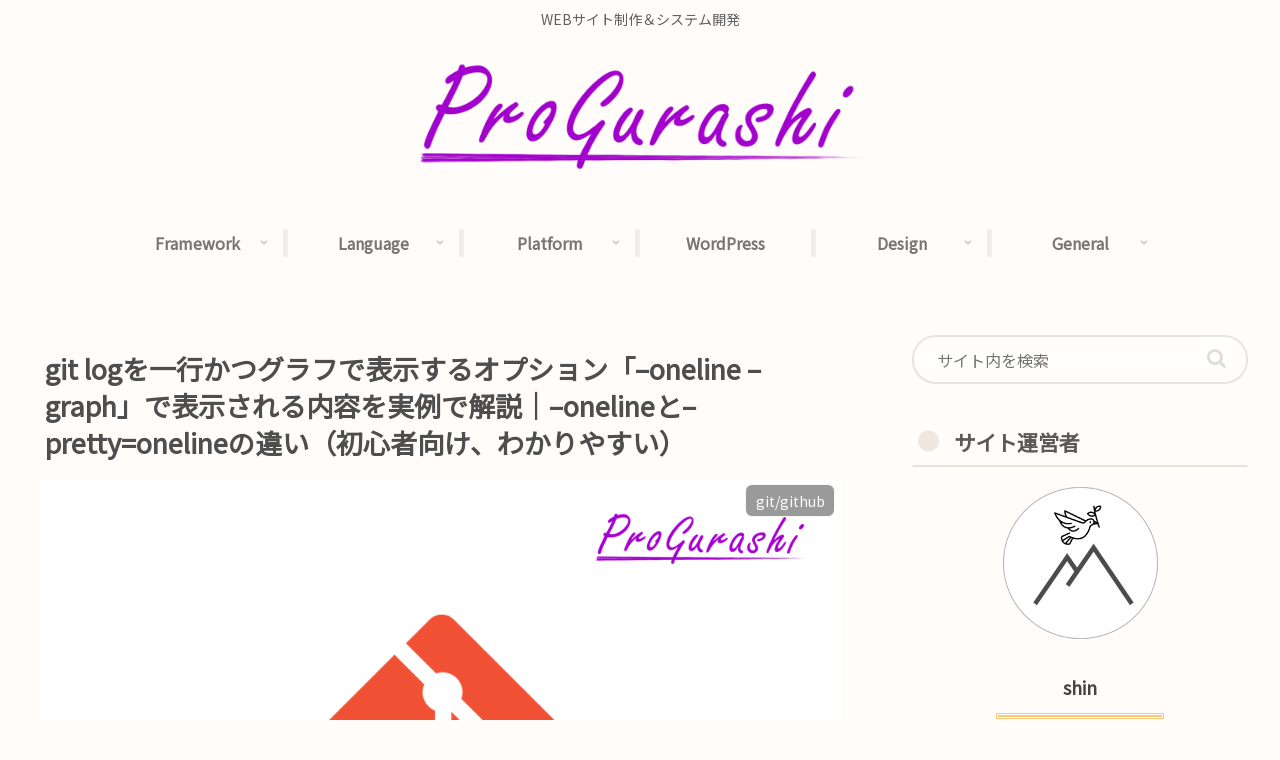

--- FILE ---
content_type: text/html; charset=utf-8
request_url: https://www.google.com/recaptcha/api2/aframe
body_size: 250
content:
<!DOCTYPE HTML><html><head><meta http-equiv="content-type" content="text/html; charset=UTF-8"></head><body><script nonce="GsGZQktmTuy7CZ3ZVEfnrQ">/** Anti-fraud and anti-abuse applications only. See google.com/recaptcha */ try{var clients={'sodar':'https://pagead2.googlesyndication.com/pagead/sodar?'};window.addEventListener("message",function(a){try{if(a.source===window.parent){var b=JSON.parse(a.data);var c=clients[b['id']];if(c){var d=document.createElement('img');d.src=c+b['params']+'&rc='+(localStorage.getItem("rc::a")?sessionStorage.getItem("rc::b"):"");window.document.body.appendChild(d);sessionStorage.setItem("rc::e",parseInt(sessionStorage.getItem("rc::e")||0)+1);localStorage.setItem("rc::h",'1768670452647');}}}catch(b){}});window.parent.postMessage("_grecaptcha_ready", "*");}catch(b){}</script></body></html>

--- FILE ---
content_type: application/javascript; charset=utf-8;
request_url: https://dalc.valuecommerce.com/app3?p=887191101&_s=https%3A%2F%2Fprograshi.com%2Fgeneral%2Fgit%2Fgit-log-oneline-graph%2F&vf=iVBORw0KGgoAAAANSUhEUgAAAAMAAAADCAYAAABWKLW%2FAAAAMElEQVQYV2NkFGP4nxF6hKFjqgsDo%2FRFof9R75cxTD3lycCYy9X1f%2Ba5GIZQDSkGABGhDersC8ZsAAAAAElFTkSuQmCC
body_size: 906
content:
vc_linkswitch_callback({"t":"696bc4f2","r":"aWvE8gAKpisSdcC4CooAHwqKC5b4Wg","ub":"aWvE8QAIG9ESdcC4CooBbQqKBtjmWw%3D%3D","vcid":"CF7Gz1m1ky4rHfsw2JsT8_BqSwaqEEmp-R49zvtC6f60iDekT-y_RXnqfwd_TlffMiQwHMtD6cQGlrsItpcvJw","vcpub":"0.697899","p":887191101,"honto.jp":{"a":"2684806","m":"2340879","g":"bf5dcee4a0","sp":"partnerid%3D02vc01"},"paypaymall.yahoo.co.jp":{"a":"2695956","m":"2201292","g":"649cf6f28a"},"s":3601040,"approach.yahoo.co.jp":{"a":"2695956","m":"2201292","g":"649cf6f28a"},"paypaystep.yahoo.co.jp":{"a":"2695956","m":"2201292","g":"649cf6f28a"},"mini-shopping.yahoo.co.jp":{"a":"2695956","m":"2201292","g":"649cf6f28a"},"www.bk1.jp":{"a":"2684806","m":"2340879","g":"bf5dcee4a0","sp":"partnerid%3D02vc01"},"shopping.geocities.jp":{"a":"2695956","m":"2201292","g":"649cf6f28a"},"l":4,"shopping.yahoo.co.jp":{"a":"2695956","m":"2201292","g":"649cf6f28a"}})